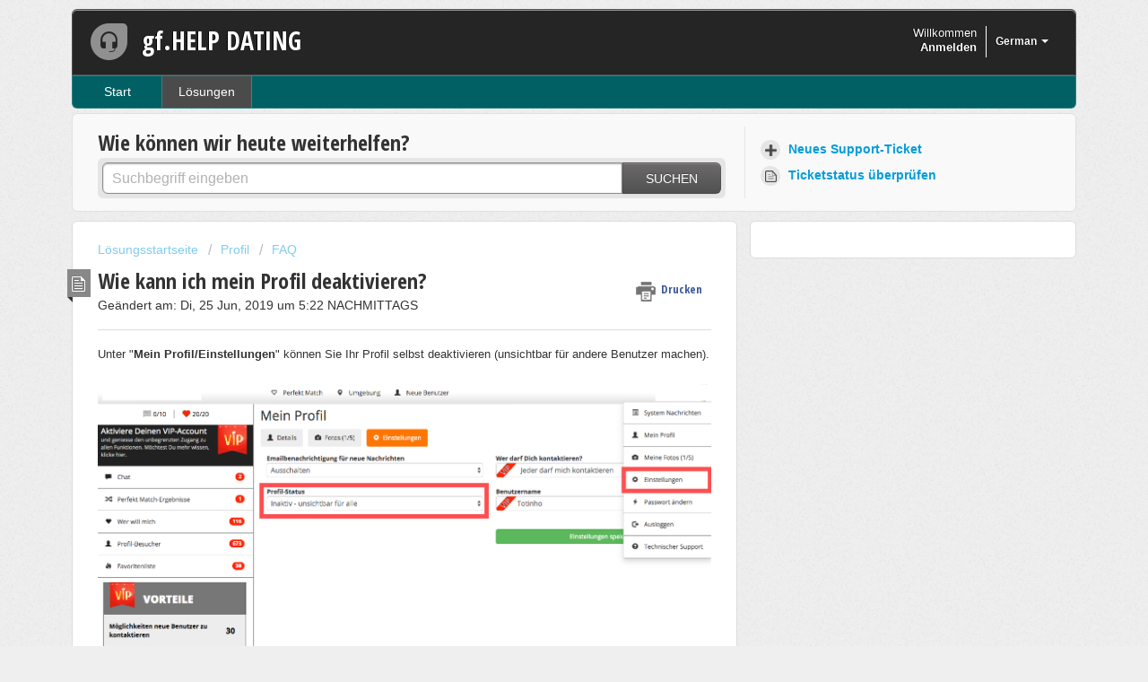

--- FILE ---
content_type: text/html; charset=utf-8
request_url: https://gf.help-dating.com/de/support/solutions/articles/16000096211-wie-kann-ich-mein-profil-deaktivieren-
body_size: 7908
content:
<!DOCTYPE html>
       
        <!--[if lt IE 7]><html class="no-js ie6 dew-dsm-theme " lang="de" dir="ltr" data-date-format="non_us"><![endif]-->       
        <!--[if IE 7]><html class="no-js ie7 dew-dsm-theme " lang="de" dir="ltr" data-date-format="non_us"><![endif]-->       
        <!--[if IE 8]><html class="no-js ie8 dew-dsm-theme " lang="de" dir="ltr" data-date-format="non_us"><![endif]-->       
        <!--[if IE 9]><html class="no-js ie9 dew-dsm-theme " lang="de" dir="ltr" data-date-format="non_us"><![endif]-->       
        <!--[if IE 10]><html class="no-js ie10 dew-dsm-theme " lang="de" dir="ltr" data-date-format="non_us"><![endif]-->       
        <!--[if (gt IE 10)|!(IE)]><!--><html class="no-js  dew-dsm-theme " lang="de" dir="ltr" data-date-format="non_us"><!--<![endif]-->
	<head>
		
		<!-- Title for the page -->
<title> Wie kann ich mein Profil deaktivieren? : gf.HELP DATING </title>

<!-- Meta information -->

      <meta charset="utf-8" />
      <meta http-equiv="X-UA-Compatible" content="IE=edge,chrome=1" />
      <meta name="description" content= "" />
      <meta name="author" content= "" />
       <meta property="og:title" content="Wie kann ich mein Profil deaktivieren?" />  <meta property="og:url" content="https://gf.help-dating.com/de/support/solutions/articles/16000096211-wie-kann-ich-mein-profil-deaktivieren-" />  <meta property="og:description" content="   Unter &amp;quot;Mein Profil/Einstellungen&amp;quot; können Sie Ihr Profil selbst deaktivieren (unsichtbar für andere Benutzer machen).       " />  <meta property="og:image" content="/assets/misc/logo.png?702017" />  <meta property="og:site_name" content="gf.HELP DATING" />  <meta property="og:type" content="article" />  <meta name="twitter:title" content="Wie kann ich mein Profil deaktivieren?" />  <meta name="twitter:url" content="https://gf.help-dating.com/de/support/solutions/articles/16000096211-wie-kann-ich-mein-profil-deaktivieren-" />  <meta name="twitter:description" content="   Unter &amp;quot;Mein Profil/Einstellungen&amp;quot; können Sie Ihr Profil selbst deaktivieren (unsichtbar für andere Benutzer machen).       " />  <meta name="twitter:image" content="/assets/misc/logo.png?702017" />  <meta name="twitter:card" content="summary" />  <link rel="canonical" href="https://gf.help-dating.com/de/support/solutions/articles/16000096211-wie-kann-ich-mein-profil-deaktivieren-" />  <link rel='alternate' hreflang="de" href="https://gf.help-dating.com/de/support/solutions/articles/16000096211-wie-kann-ich-mein-profil-deaktivieren-"/>  <link rel='alternate' hreflang="en" href="https://gf.help-dating.com/en/support/solutions/articles/16000096211-how-do-i-deactivate-my-profile-"/> 

<!-- Responsive setting -->
<link rel="apple-touch-icon" href="/assets/misc/favicon.ico?702017" />
        <link rel="apple-touch-icon" sizes="72x72" href="/assets/misc/favicon.ico?702017" />
        <link rel="apple-touch-icon" sizes="114x114" href="/assets/misc/favicon.ico?702017" />
        <link rel="apple-touch-icon" sizes="144x144" href="/assets/misc/favicon.ico?702017" />
        <meta name="viewport" content="width=device-width, initial-scale=1.0, maximum-scale=5.0, user-scalable=yes" /> 
		
		<!-- Adding meta tag for CSRF token -->
		<meta name="csrf-param" content="authenticity_token" />
<meta name="csrf-token" content="7Jxd93Hv4nyry5xfQ3j3lAsrZhJM4ryZo6Ibij8IyWs4GQvLksFHTvB9PzNQXBvj1MMHeR0jvYrUqlLP8bQGgg==" />
		<!-- End meta tag for CSRF token -->
		
		<!-- Fav icon for portal -->
		<link rel='shortcut icon' href='/assets/misc/favicon.ico?702017' />

		<!-- Base stylesheet -->
 
		<link rel="stylesheet" media="print" href="https://assets5.freshdesk.com/assets/cdn/portal_print-6e04b27f27ab27faab81f917d275d593fa892ce13150854024baaf983b3f4326.css" />
	  		<link rel="stylesheet" media="screen" href="https://assets7.freshdesk.com/assets/cdn/portal_utils-aafe1162bf4f22a3e2f7ebff69e8a3dec620f879e0dd260b84f12042bcefa33a.css" />

		
		<!-- Theme stylesheet -->

		<link href="/support/theme.css?v=4&amp;d=1665982752" media="screen" rel="stylesheet" type="text/css">

		<!-- Google font url if present -->
		<link href='https://fonts.googleapis.com/css?family=Open+Sans+Condensed:300,300italic,700' rel='stylesheet' type='text/css' nonce='Z5RvmDf32nFWivqR0wZ8EA=='>

		<!-- Including default portal based script framework at the top -->
		<script src="https://assets9.freshdesk.com/assets/cdn/portal_head_v2-d07ff5985065d4b2f2826fdbbaef7df41eb75e17b915635bf0413a6bc12fd7b7.js"></script>
		<!-- Including syntexhighlighter for portal -->
		<script src="https://assets8.freshdesk.com/assets/cdn/prism-841b9ba9ca7f9e1bc3cdfdd4583524f65913717a3ab77714a45dd2921531a402.js"></script>

		

		<!-- Access portal settings information via javascript -->
		 <script type="text/javascript">     var portal = {"language":"de","name":"gf.HELP DATING","contact_info":"","current_page_name":"article_view","current_tab":"solutions","vault_service":{"url":"https://vault-service.freshworks.com/data","max_try":2,"product_name":"fd"},"current_account_id":381153,"preferences":{"bg_color":"#efefef","header_color":"#252525","help_center_color":"#f9f9f9","footer_color":"#777777","tab_color":"#006063","tab_hover_color":"#4c4b4b","btn_background":"#ffffff","btn_primary_background":"#6c6a6a","baseFont":"Helvetica Neue","textColor":"#333333","headingsFont":"Open Sans Condensed","headingsColor":"#333333","linkColor":"#049cdb","linkColorHover":"#036690","inputFocusRingColor":"#f4af1a","nonResponsive":false},"image_placeholders":{"spacer":"https://assets3.freshdesk.com/assets/misc/spacer.gif","profile_thumb":"https://assets1.freshdesk.com/assets/misc/profile_blank_thumb-4a7b26415585aebbd79863bd5497100b1ea52bab8df8db7a1aecae4da879fd96.jpg","profile_medium":"https://assets9.freshdesk.com/assets/misc/profile_blank_medium-1dfbfbae68bb67de0258044a99f62e94144f1cc34efeea73e3fb85fe51bc1a2c.jpg"},"falcon_portal_theme":false,"current_object_id":16000096211};     var attachment_size = 20;     var blocked_extensions = "";     var allowed_extensions = "";     var store = { 
        ticket: {},
        portalLaunchParty: {} };    store.portalLaunchParty.ticketFragmentsEnabled = false;    store.pod = "us-east-1";    store.region = "US"; </script> 


			
	</head>
	<body>
            	
		
		
		<div class="page">
	
	<header class="banner">
		<div class="banner-wrapper">
			<div class="banner-title">
				<a href="/de/support/home"class='portal-logo'><span class="portal-img"><i></i>
                    <img src='/assets/misc/logo.png' alt="Logo"
                        onerror="default_image_error(this)" data-type="logo" />
                 </span></a>
				<h1 class="ellipsis heading">gf.HELP DATING</h1>
			</div>
			<nav class="banner-nav">
				<div class="banner-language-selector pull-right" data-tabs="tabs"
                data-toggle='tooltip' data-placement="bottom" title=""><ul class="language-options" role="tablist"><li class="dropdown"><h5 class="dropdown-toggle" data-toggle="dropdown"><span>German</span><span class="caret"></span></h5><ul class="dropdown-menu " role="menu" aria-labelledby="dropdownMenu"><li><a class="" tabindex="-1" href="/en/support/solutions/articles/16000096211-how-do-i-deactivate-my-profile-">English</a></li><li><a class=" unavailable-language" tabindex="-1" href="/hr/support/solutions/articles/16000096211-wie-kann-ich-mein-profil-deaktivieren-">Croatian</a></li><li><a class=" unavailable-language" tabindex="-1" href="/cs/support/solutions/articles/16000096211-wie-kann-ich-mein-profil-deaktivieren-">Czech</a></li><li><a class=" unavailable-language" tabindex="-1" href="/fi/support/solutions/articles/16000096211-wie-kann-ich-mein-profil-deaktivieren-">Finnish</a></li><li><a class=" unavailable-language" tabindex="-1" href="/fr/support/solutions/articles/16000096211-wie-kann-ich-mein-profil-deaktivieren-">French</a></li><li><a class="active" tabindex="-1" href="/de/support/solutions/articles/16000096211-wie-kann-ich-mein-profil-deaktivieren-"><span class='icon-dd-tick-dark'></span>German </a></li><li><a class=" unavailable-language" tabindex="-1" href="/it/support/solutions/articles/16000096211-wie-kann-ich-mein-profil-deaktivieren-">Italian</a></li><li><a class=" unavailable-language" tabindex="-1" href="/nb-NO/support/solutions/articles/16000096211-wie-kann-ich-mein-profil-deaktivieren-">Norwegian</a></li><li><a class=" unavailable-language" tabindex="-1" href="/pl/support/solutions/articles/16000096211-wie-kann-ich-mein-profil-deaktivieren-">Polish</a></li><li><a class=" unavailable-language" tabindex="-1" href="/pt-PT/support/solutions/articles/16000096211-wie-kann-ich-mein-profil-deaktivieren-">Portuguese/Portugal</a></li><li><a class=" unavailable-language" tabindex="-1" href="/ro/support/solutions/articles/16000096211-wie-kann-ich-mein-profil-deaktivieren-">Romanian</a></li><li><a class=" unavailable-language" tabindex="-1" href="/ru-RU/support/solutions/articles/16000096211-wie-kann-ich-mein-profil-deaktivieren-">Russian</a></li><li><a class=" unavailable-language" tabindex="-1" href="/sk/support/solutions/articles/16000096211-wie-kann-ich-mein-profil-deaktivieren-">Slovak</a></li><li><a class=" unavailable-language" tabindex="-1" href="/es/support/solutions/articles/16000096211-wie-kann-ich-mein-profil-deaktivieren-">Spanish</a></li><li><a class=" unavailable-language" tabindex="-1" href="/sv-SE/support/solutions/articles/16000096211-wie-kann-ich-mein-profil-deaktivieren-">Swedish</a></li></ul></li></ul></div> <div class="welcome">Willkommen <b></b> </div>  <b><a href="/de/support/login"><b>Anmelden</b></a></b>
			</nav>
		</div>
	</header>
	<nav class="page-tabs" >
		
			<a data-toggle-dom="#header-tabs" href="#" data-animated="true" class="mobile-icon-nav-menu show-in-mobile"></a>
			<div class="nav-link" id="header-tabs">
				
					
						<a href="/de/support/home" class="">Start</a>
					
				
					
						<a href="/de/support/solutions" class="active">Lösungen</a>
					
				
			</div>
		
	</nav>

	
	<!-- Search and page links for the page -->
	
		<section class="help-center rounded-6">	
			<div class="hc-search">
				<div class="hc-search-c">
					<h2 class="heading hide-in-mobile">Wie können wir heute weiterhelfen?</h2>
					<form class="hc-search-form print--remove" autocomplete="off" action="/de/support/search/solutions" id="hc-search-form" data-csrf-ignore="true">
	<div class="hc-search-input">
	<label for="support-search-input" class="hide">Suchbegriff eingeben</label>
		<input placeholder="Suchbegriff eingeben" type="text"
			name="term" class="special" value=""
            rel="page-search" data-max-matches="10" id="support-search-input">
	</div>
	<div class="hc-search-button">
		<button class="btn btn-primary" aria-label="Suche" type="submit" autocomplete="off">
			<i class="mobile-icon-search hide-tablet"></i>
			<span class="hide-in-mobile">
				Suchen
			</span>
		</button>
	</div>
</form>
				</div>
			</div>
			<div class="hc-nav ">				
				 <nav>   <div>
              <a href="/de/support/tickets/new" class="mobile-icon-nav-newticket new-ticket ellipsis" title="Neues Support-Ticket">
                <span> Neues Support-Ticket </span>
              </a>
            </div>   <div>
              <a href="/de/support/tickets" class="mobile-icon-nav-status check-status ellipsis" title="Ticketstatus überprüfen">
                <span>Ticketstatus überprüfen</span>
              </a>
            </div>  </nav>
			</div>
		</section>
	

	<!-- Notification Messages -->
	 <div class="alert alert-with-close notice hide" id="noticeajax"></div> 

	<div class="c-wrapper">		
		<section class="main content rounded-6 min-height-on-desktop fc-article-show" id="article-show-16000096211">
	<div class="breadcrumb">
		<a href="/de/support/solutions"> Lösungsstartseite </a>
		<a href="/de/support/solutions/16000060432">Profil</a>
		<a href="/de/support/solutions/folders/16000093211">FAQ</a>
	</div>
	<b class="page-stamp page-stamp-article">
		<b class="icon-page-article"></b>
	</b>

	<h2 class="heading">Wie kann ich mein Profil deaktivieren?
	 	<a href="#"
            class="solution-print--icon print--remove"
 			title="Diesen Artikel drucken"
 			arial-role="link"
 			arial-label="Diesen Artikel drucken"
			id="print-article"
 		>
			<span class="icon-print"></span>
			<span class="text-print">Drucken</span>
 		</a>
	</h2>
	
	<p>Geändert am: Di, 25 Jun, 2019 um  5:22 NACHMITTAGS</p>
	<hr />
	

	<article class="article-body" id="article-body" rel="image-enlarge">
		<p><span rel="clipboard_data"></span></p><p>Unter "<strong>Mein Profil/Einstellungen</strong>" können Sie Ihr Profil selbst deaktivieren (unsichtbar für andere Benutzer machen).</p><p><br></p><p><img src="https://s3.amazonaws.com/cdn.freshdesk.com/data/helpdesk/attachments/production/16040659542/original/zG0rhgSbr3yXRiG8UpX7mMm0QfbyqtVUAQ.png?1560847432" class="fr-fic fr-dib" data-filelink="https://s3.amazonaws.com/cdn.freshdesk.com/data/helpdesk/attachments/production/16040659542/original/zG0rhgSbr3yXRiG8UpX7mMm0QfbyqtVUAQ.png?1560847432" data-fileid="16040659542" data-uniquekey="1560847419224"></p><p></p>
	</article>

	<hr />	
		

		<p class="article-vote" id="voting-container" 
											data-user-id="" 
											data-article-id="16000096211"
											data-language="de">
										War diese Antwort hilfreich?<span data-href="/de/support/solutions/articles/16000096211/thumbs_up" class="vote-up a-link" id="article_thumbs_up" 
									data-remote="true" data-method="put" data-update="#voting-container" 
									data-user-id=""
									data-article-id="16000096211"
									data-language="de"
									data-update-with-message="Wir freuen uns, dass wir Ihnen helfen konnten. Danke für Ihr Feedback.">
								Ja</span><span class="vote-down-container"><span data-href="/de/support/solutions/articles/16000096211/thumbs_down" class="vote-down a-link" id="article_thumbs_down" 
									data-remote="true" data-method="put" data-update="#vote-feedback-form" 
									data-user-id=""
									data-article-id="16000096211"
									data-language="de"
									data-hide-dom="#voting-container" data-show-dom="#vote-feedback-container">
								Nein</span></span></p><a class="hide a-link" id="vote-feedback-form-link" data-hide-dom="#vote-feedback-form-link" data-show-dom="#vote-feedback-container">Feedback senden</a><div id="vote-feedback-container"class="hide">	<div class="lead">Leider konnten wir nicht helfen. Helfen Sie uns mit Ihrem Feedback, diesen Artikel zu verbessern.</div>	<div id="vote-feedback-form">		<div class="sloading loading-small loading-block"></div>	</div></div>
		
</section>
<section class="sidebar content rounded-6 fc-related-articles">
	<div id="related_articles"><div class="cs-g-c"><section class="article-list"><h3 class="list-lead">Verwandte Artikel</h3><ul rel="remote" 
			data-remote-url="/de/support/search/articles/16000096211/related_articles?container=related_articles&limit=10" 
			id="related-article-list"></ul></section></div></div>
</section>

<script nonce="Z5RvmDf32nFWivqR0wZ8EA==">
	['click', 'keypress'].forEach(function eventsCallback(event) {
		document.getElementById('print-article').addEventListener(event, function (e) {
			if (event === 'keypress' && e.key !== 'Enter') return;
			e.preventDefault();
			print();
		});
	});
</script>

	</div>

	
	<footer class="footer rounded-6">
		<nav class="footer-links">
			
					
						<a href="/de/support/home" class="">Start</a>
					
						<a href="/de/support/solutions" class="active">Lösungen</a>
					
			
			
			
		</nav>
	</footer>
	


</div>



			<script src="https://assets4.freshdesk.com/assets/cdn/portal_bottom-7430806af149595066ecadb61b92fb0b55e479f90e1852da13caaf1ff117fd27.js"></script>

		<script src="https://assets8.freshdesk.com/assets/cdn/redactor-642f8cbfacb4c2762350a557838bbfaadec878d0d24e9a0d8dfe90b2533f0e5d.js"></script> 
		<script src="https://assets1.freshdesk.com/assets/cdn/lang/de-249b90e767ca789f085d1b55e074ebf184867f7913ab9f960c5a5590fa4687bd.js"></script>
		<!-- for i18n-js translations -->
  		<script src="https://assets4.freshdesk.com/assets/cdn/i18n/portal/de-01b8a518be2e344b5e02ba4b343d6752a24705a28692cc0921c82213c4991cf6.js"></script>
		<!-- Including default portal based script at the bottom -->
		<script nonce="Z5RvmDf32nFWivqR0wZ8EA==">
//<![CDATA[
	
	jQuery(document).ready(function() {
					
		// Setting the locale for moment js
		moment.lang('de');

		var validation_meassages = {"required":"Dies ist ein Pflichtfeld.","remote":"Bitte reparieren Sie dieses Feld.","email":"Bitte geben Sie eine gültige E-Mail-Adresse an.","url":"Bitte geben Sie eine gültige URL an.","date":"Bitte geben Sie ein gültiges Datum an.","dateISO":"Bitte geben Sie ein gültiges Datum ( ISO ) an.","number":"Geben Sie bitte eine gültige Nummer ein.","digits":"Bitte geben Sie nur Ziffern ein.","creditcard":"Geben Sie bitte eine gültige Kreditkartennummer ein.","equalTo":"Bitte geben Sie den Wert nochmals ein.","two_decimal_place_warning":"Wert darf nicht mehr als 2 Dezimalstellen haben","select_atleast_one":"Wählen Sie mindestens eine Option aus.","select2_minimum_limit":"Bitte geben Sie %{char_count} oder mehr Zeichen ein","select2_maximum_limit":"Sie können nur %{limit} %{container} auswählen","maxlength":"Bitte geben Sie nicht mehr als {0} Zeichen ein.","minlength":"Bitte geben Sie mindestens {0} Zeichen ein.","rangelength":"Bitte geben Sie einen Wert ein, der zwischen {0} und {1} Zeichen lang.","range":"Bitte geben Sie einen Wert zwischen {0} und {1} ein.","max":"Bitte geben Sie einen Wert der gleich oder weniger als {0} ist.","min":"Bitte geben Sie einen Wert der gleich oder höher als {0} ist.","select2_maximum_limit_jq":"Sie können nur wählen zwischen {0} und {1}","facebook_limit_exceed":"Ihre Facebook Nachricht war über 8000 Zeichen lang. Sie müssen sich kürzer fassen.","messenger_limit_exceeded":"Oops! Sie haben das Maximum an Zeichen überschritten, dass die Messenger Plattform zulässt. Sie müssen ihre Antwort anpassen.","not_equal_to":"Dieses Element sollte nicht gleich sein wie","email_address_invalid":"Eine oder mehrere Email Adresse(n) sind ungültig. ","twitter_limit_exceed":"Sie haben das Maximum an Zeichen überschritten, dass Twitter zulässt. Bitte kürzen Sie Ihre Antwort.","password_does_not_match":"Die Passwörter stimmen nicht überein, bitte versuchen Sie es erneut.","valid_hours":"Bitte geben Sie eine gültige Anzahl an Stunden ein","reply_limit_exceed":"Ihre Antwort war über 2000 Zeichen lang. Sie müssen sich kürzer fassen.","url_format":"Ungültiges URL Format","url_without_slash":"Bitte geben Sie eine gültige URL ohne \"/\" ein","link_back_url":"Bitte geben Sie eine gültige Linkback URL ein","requester_validation":"Bitte geben Sie einen gültigen Anfragenden ein oder <a href=\"#\" id=\"add_requester_btn_proxy\">Neuen Anfragender anlegen</a>","agent_validation":"Bitte geben Sie gültigen Benutzerinformationen ein","email_or_phone":"Bitte geben Sie Ihre Email Adresse oder Telefonnummer ein","upload_mb_limit":"Ihre hochgeladene Datei ist grösser als 15 MB","invalid_image":"Bilddatei ungültig","atleast_one_role":"Mindestens eine Rolle muss einem Bearbeiter zugeordnet sein","invalid_time":"Ungültige Zeiteingabe","remote_fail":"Die Remote-Validierung ist fehlgeschlagen","trim_spaces":"Automatisches Trimmen von führenden und nachfolgenden Leerzeichen","hex_color_invalid":"Bitte geben sie einen gültigen hex Farbencode ein","name_duplication":"Dieser Name existiert schon.","invalid_value":"Ungültiger Wert","invalid_regex":"Ungültige Bezeichnung","same_folder":"Kann nicht in den gleichen Ordner verschoben werden","maxlength_255":"Bitte geben Sie weniger als 255 Zeichen ein","decimal_digit_valid":"Wert darf nicht mehr als 2 Dezimalstellen haben","atleast_one_field":"Bitte füllen Sie mindestens {0} dieser Felder aus.","atleast_one_portal":"Bitte wählen Sie mindestens ein Portal aus","custom_header":"Bitte geben Sie einen benutzerdefinierten Header im Format - header: value ein.","same_password":"Sollte mit dem Passwort übereinstimmen","select2_no_match":"Kein übereinstimmender %{container} gefunden","integration_no_match":"keine übereinstimmenden Daten...","time":"Bitte eine gültige Zeit eingeben","valid_contact":"Bitte einen gültigen Kontakt eingeben","field_invalid":"Dieses Feld ist ungültig","ember_method_name_reserved":"Dieser Name ist reserviert und kann nicht verwendet werden. Bitte wählen Sie einen anderen Namen."}	

		jQuery.extend(jQuery.validator.messages, validation_meassages );


		jQuery(".call_duration").each(function () {
			var format,time;
			if (jQuery(this).data("time") === undefined) { return; }
			if(jQuery(this).hasClass('freshcaller')){ return; }
			time = jQuery(this).data("time");
			if (time>=3600) {
			 format = "hh:mm:ss";
			} else {
				format = "mm:ss";
			}
			jQuery(this).html(time.toTime(format));
		});
	});

	// Shortcuts variables
	var Shortcuts = {"global":{"help":"?","save":"mod+return","cancel":"esc","search":"/","status_dialog":"mod+alt+return","save_cuctomization":"mod+shift+s"},"app_nav":{"dashboard":"g d","tickets":"g t","social":"g e","solutions":"g s","forums":"g f","customers":"g c","reports":"g r","admin":"g a","ticket_new":"g n","compose_email":"g m"},"pagination":{"previous":"alt+left","next":"alt+right","alt_previous":"j","alt_next":"k"},"ticket_list":{"ticket_show":"return","select":"x","select_all":"shift+x","search_view":"v","show_description":"space","unwatch":"w","delete":"#","pickup":"@","spam":"!","close":"~","silent_close":"alt+shift+`","undo":"z","reply":"r","forward":"f","add_note":"n","scenario":"s"},"ticket_detail":{"toggle_watcher":"w","reply":"r","forward":"f","add_note":"n","close":"~","silent_close":"alt+shift+`","add_time":"m","spam":"!","delete":"#","show_activities_toggle":"}","properties":"p","expand":"]","undo":"z","select_watcher":"shift+w","go_to_next":["j","down"],"go_to_previous":["k","up"],"scenario":"s","pickup":"@","collaboration":"d"},"social_stream":{"search":"s","go_to_next":["j","down"],"go_to_previous":["k","up"],"open_stream":["space","return"],"close":"esc","reply":"r","retweet":"shift+r"},"portal_customizations":{"preview":"mod+shift+p"},"discussions":{"toggle_following":"w","add_follower":"shift+w","reply_topic":"r"}};
	
	// Date formats
	var DATE_FORMATS = {"non_us":{"moment_date_with_week":"ddd, D MMM, YYYY","datepicker":"d M, yy","datepicker_escaped":"d M yy","datepicker_full_date":"D, d M, yy","mediumDate":"d MMM, yyyy"},"us":{"moment_date_with_week":"ddd, MMM D, YYYY","datepicker":"M d, yy","datepicker_escaped":"M d yy","datepicker_full_date":"D, M d, yy","mediumDate":"MMM d, yyyy"}};

	var lang = { 
		loadingText: "Bitte warten Sie...",
		viewAllTickets: "Alle Tickets anzeigen"
	};


//]]>
</script> 

		

		<img src='/de/support/solutions/articles/16000096211-wie-kann-ich-mein-profil-deaktivieren-/hit' alt='Anzahl der Artikelansichten' aria-hidden='true'/>
		<script type="text/javascript">
     		I18n.defaultLocale = "en";
     		I18n.locale = "de";
		</script>
			
    	


		<!-- Include dynamic input field script for signup and profile pages (Mint theme) -->

	</body>
</html>
